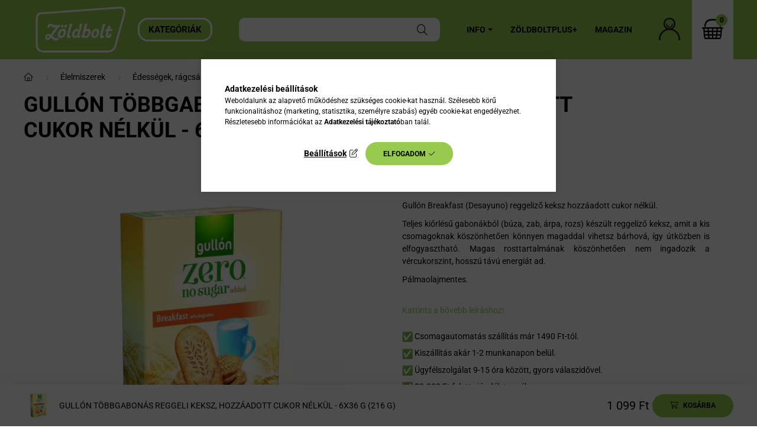

--- FILE ---
content_type: text/html; charset=UTF-8
request_url: https://www.zoldbolt.hu/shop_marketing.php?cikk=8410376042498&type=page&only=cross&change_lang=hu&marketing_type=artdet
body_size: 4192
content:

<script>
	function page_action_cross(cikk,cikk_id,qty) {
        var temp_qty=qty;
        if ($("#db_"+cikk_id).length > 0 ) temp_qty=$("#db_"+cikk_id).val();

		$.ajax({
			type: "GET",
			async: true,
			url: "https://www.zoldbolt.hu/shop_ajax/ajax_cart.php",
			dataType: 'json',
			data: {
				get_ajax:1,
				result_type:"json",
				lang_master:"hu",
				action:"add",
				sku:cikk,
				qty:temp_qty,
				variant_name1:$("#egyeb_nev1_"+cikk_id).val(),
				variant_list1:$("#egyeb_list1_"+cikk_id).val(),
				variant_name2:$("#egyeb_nev2_"+cikk_id).val(),
				variant_list2:$("#egyeb_list2_"+cikk_id).val(),
				variant_name3:$("#egyeb_nev3_"+cikk_id).val(),
				variant_list3:$("#egyeb_list3_"+cikk_id).val()
			},
			success: function(result_cart){
                const temp_product_array = {
                    error: result_cart.error,
                    sku: cikk,
                    master_key: result_cart.master_key,
                    name: result_cart.name,
                    category: result_cart.category,
                    price: result_cart.price,
                    qty: temp_qty,
                    qty_of_items: result_cart.qty_of_items
                };

                for (let i = 1; i <= 3; i++) {
                    temp_product_array[`variant_name${i}`] = $(`#egyeb_nev${i}_${cikk_id}`).val();
                    temp_product_array[`variant_list${i}`] = $(`#egyeb_list${i}_${cikk_id}`).val();
                }

                $(document).trigger("addToCart", temp_product_array);

                gtag("event", "cross_sale_convert", { 'sku':cikk, 'value':result_cart.price*temp_qty});
				if (result_cart.cart_deny==1) {
					eval(result_cart.cart_onclose);
				} else {
                    if (result_cart.cart_success==1) $(document).trigger("addToCartSuccess",temp_product_array);

										$("#page_cross_content #page_pagelist_"+cikk_id).animate({opacity: 0},300,function(){
						$("#page_cross_content #page_pagelist_"+cikk_id).remove();
                        $(document).trigger('removeCrossItem');
						if ($("#page_cross_content .page_pagelist_item").length==0) $("#page_cross_content").remove();
											});
										if (result_cart.overlay!="") {
						$("#overlay_cart_add").html(result_cart.overlay);
						$("#overlay_cart_add").overlay().load();
					}
										if ($("#box_cart_content").length>0) {
						
						$("#box_cart_content").load("https://www.zoldbolt.hu/shop_ajax/ajax_box_cart.php?get_ajax=1&lang_master=hu&unas_design=");
						                            if ($("#box_cart_content2").length > 0) $("#box_cart_content2").load("https://www.zoldbolt.hu/shop_ajax/ajax_box_cart.php?get_ajax=1&lang_master=hu&unas_design=&cart_num=2");
												}
					$.ajax({
						type: "GET",
						async: true,
						url: "https://www.zoldbolt.hu/shop_ajax/ajax_shipping.php",
						dataType: "json",
						data: {
							get_ajax:1,
							shop_id:86246,
							lang_master:"hu"
						},
						success: function(result){
							$(".container_shipping_cost").html(result.cost);
							$(".container_shipping_free").html(result.free);
						}
					});
									}
			}
		});
	}
	</script>
	


        
        
                
                                                                            
        
            
                                                                                                                            
            





        
                

    
    
    
    
<div class="d-flex no-gutters js-carousel-block carousel-block carousel-block--with-nums carousel-block--with-arrows carousel-block--theme-dark carousel-block--with-info-card  carousel-block-cross_page">
        <div class="col-xl-3 title-box-col">
        <div class="title-box theme-dark">
            <div class="title-box__inner">
                <div class="title-box__title main-title">Vásárlóink kedvencei, amiket neked is ajánlunk:</div>
            </div>
                        <div class="carousel__nav js-carousel-nav carousel__nav-cross_page has-nums">
                                    <div class="carousel__buttons carousel__buttons-cross_page">
                        <button type="button" class="carousel__prev-btn carousel__prev-next-btn btn arrow-effect-on-hover" aria-label="előző">
                            <span class="arrow arrow--large arrow--right"><span></span></span>
                        </button>
                        <button type="button" class="carousel__next-btn carousel__prev-next-btn btn arrow-effect-on-hover" aria-label="következő">
                            <span class="arrow arrow--large arrow--right"><span></span></span>
                        </button>
                    </div>
                                                    <div class="carousel__nums js-carousel-nums carousel__nums-cross_page">
                        <div class="carousel__num-actual js-carousel-num-actual">01</div>
                        <div class="carousel__num-all js-carousel-num-all">00</div>
                    </div>
                            </div>
                    </div>
    </div>
        <div class="col-xl-9 carousel__products-col">
                <div class=" products js-products type--1 carousel carousel-cross_page">
                    
                                                                
                <article class="carousel-cell page_pagelist_item product js-product page_artlist_sku_5999884445036" id="page_pagelist_cross_page_5999884445036" data-sku="5999884445036">
                    <div class="product__inner">
                        		                        <div class="product__img-outer">
                            <div class="product__img-wrap product-img-wrapper">
                                <div class="product__badges">
                                                                                                                                                                                                                                                                                                    </div>
                                		                                <a class="product_link_normal" data-sku="5999884445036" href="https://www.zoldbolt.hu/folttisztito-so" title="Zöldbolt Folttisztító só (nátrium-perkarbonát) - 500 g">
                                    <picture>
                                                                                <source srcset="https://www.zoldbolt.hu/main_pic/space.gif" data-srcset="https://www.zoldbolt.hu/img/86246/5999884445036/232x232,r,1727967962/5999884445036.webp 1x, https://www.zoldbolt.hu/img/86246/5999884445036/464x464,r,1727967962/5999884445036.webp 2x" media="(max-width: 463.98px)" />
                                                                                <source srcset="https://www.zoldbolt.hu/main_pic/space.gif" data-srcset="https://www.zoldbolt.hu/img/86246/5999884445036/350x350,r,1727967962/5999884445036.webp 1x, https://www.zoldbolt.hu/img/86246/5999884445036/700x700,r,1727967962/5999884445036.webp 2x " />
                                        <img class="product__img product-img js-main-img lazyload" width="350" height="350"
                                             src="https://www.zoldbolt.hu/main_pic/space.gif"
                                             data-src="https://www.zoldbolt.hu/img/86246/5999884445036/350x350,r,1727967962/5999884445036.webp"
                                             alt="Zöldbolt Folttisztító só (nátrium-perkarbonát) - 500 g"
                                             title="Zöldbolt Folttisztító só (nátrium-perkarbonát) - 500 g"
                                             id="main_image_cross_page_5999884445036"
                                        />
                                    </picture>
                                </a>
                                                            </div>
                            		                        </div>
                        <div class="product__data">
                                                                                        
                                                                                        
                            <div class="product__name-wrap">
                                <h2 class="product__name">
                                    <a class="product__name-link product_link_normal" data-sku="5999884445036" href="https://www.zoldbolt.hu/folttisztito-so">Zöldbolt Folttisztító só (nátrium-perkarbonát) - 500 g</a>
                                </h2>
                            </div>

                            <div class="product__prices-wrap">
                                                                    
                                                                                                                                                                                <div class="product__prices with-rrp row no-gutters align-items-baseline">
                                                                                        <div class='product__price-base product-price--base'>
                                                <span class="product__price-base-value"><span class='price-gross-format'><span id='price_net_brutto_cross_page_5999884445036' class='price_net_brutto_cross_page_5999884445036 price-gross'>1 699</span><span class='price-currency'> Ft</span></span></span>                                            </div>
                                                                                                                                                <div class="product__price-unit-wrap col-12">
                                                        <div class="product__price-unit">Egységár: <span class='price-gross-format'><span id='price_unit_brutto_cross_page_5999884445036' class='price_unit_brutto_cross_page_5999884445036 price-gross'>3 398</span><span class='price-currency'> Ft/kg</span></span><span id='price_unit_div_cross_page_5999884445036' style='display:none'>0.5</span></div>
                                                    </div>
                                                                                                                                    </div>
                                                                                                                                                                                                                                                    </div>

                                                                                                <div class="product__stock product-stock only_stock_status on-stock">
                                        <div class="product__stock-text product-stock-text">
                                                                                        <div class="stock__content icon--b-on-stock">
                                                                                                <span class="stock__text">Raktáron</span>
                                                                                                                                            </div>
                                                                                    </div>
                                    </div>
                                                            
                            
                                                                                        
                                                        <div class="product__main-and-functions mt-auto">
                                                                <div class="product__main-wrap">
                                                                        <div class="product__main row gutters-1 gutters-xs-5 row-gap-10">
                                                                                                                                                                                                                                                                      <input name="db_cross_page_5999884445036" id="db_cross_page_5999884445036" type="hidden" value="1" data-min="1" data-max="999999" data-step="1"/>
                                            
                                                                                        <div class="product__cart-btn-col col">
                                                                                                                                                <button class="product__main-btn product__cart-btn btn icon--b-cart" onclick="page_action_cross('5999884445036','cross_page_5999884445036',1);" type="button" data-text="Ezt is kérem" aria-label="Ezt is kérem"></button>
                                                                                            </div>
                                                                            </div>
                                                                    </div>
                                
                                                                                                        <div class="product__function-btns">
                                                                                                                                                                            <button type="button" class="product__func-btn favourites-btn page_artdet_func_favourites_5999884445036 page_artdet_func_favourites_outer_5999884445036" id="page_artlist_func_favourites_5999884445036" onclick='add_to_favourites("","5999884445036","page_artlist_func_favourites_5999884445036","page_artlist_func_favourites_outer_5999884445036","472089643");' aria-label="Kedvencekhez" data-tippy="Kedvencekhez">
                                                    <span class="product__func-icon favourites__icon icon--favo"></span>
                                                </button>
                                                                                                                                                                        <button type="button" class="product__func-btn product__btn-tooltip js-product-tooltip-click" aria-haspopup="dialog" aria-label="Gyorsnézet" data-sku="5999884445036" data-tippy="Gyorsnézet">
                                                <span class="product__func-icon icon--search-plus"></span>
                                            </button>
                                                                            </div>
                                                                                                </div>
                            
                                                                                </div>
                    </div>
                                    </article>
                                                                
                <article class="carousel-cell page_pagelist_item product js-product page_artlist_sku_5999884445555" id="page_pagelist_cross_page_5999884445555" data-sku="5999884445555">
                    <div class="product__inner">
                        		                        <div class="product__img-outer">
                            <div class="product__img-wrap product-img-wrapper">
                                <div class="product__badges">
                                                                                                                                                                                                                                                                                                    </div>
                                		                                <a class="product_link_normal" data-sku="5999884445555" href="https://www.zoldbolt.hu/zoldbolt-mosoparfum-tropusi-viragok-100-ml" title="  Zöldbolt mosóparfüm - trópusi virágok - 100 ml (kb. 200 mosás)">
                                    <picture>
                                                                                <source srcset="https://www.zoldbolt.hu/main_pic/space.gif" data-srcset="https://www.zoldbolt.hu/img/86246/5999884445555/232x232,r,1732616185/5999884445555.webp 1x, https://www.zoldbolt.hu/img/86246/5999884445555/464x464,r,1732616185/5999884445555.webp 2x" media="(max-width: 463.98px)" />
                                                                                <source srcset="https://www.zoldbolt.hu/main_pic/space.gif" data-srcset="https://www.zoldbolt.hu/img/86246/5999884445555/350x350,r,1732616185/5999884445555.webp 1x, https://www.zoldbolt.hu/img/86246/5999884445555/700x700,r,1732616185/5999884445555.webp 2x " />
                                        <img class="product__img product-img js-main-img lazyload" width="350" height="350"
                                             src="https://www.zoldbolt.hu/main_pic/space.gif"
                                             data-src="https://www.zoldbolt.hu/img/86246/5999884445555/350x350,r,1732616185/5999884445555.webp"
                                             alt="  Zöldbolt mosóparfüm - trópusi virágok - 100 ml (kb. 200 mosás)"
                                             title="  Zöldbolt mosóparfüm - trópusi virágok - 100 ml (kb. 200 mosás)"
                                             id="main_image_cross_page_5999884445555"
                                        />
                                    </picture>
                                </a>
                                                            </div>
                            		                        </div>
                        <div class="product__data">
                                                                                        
                                                                                        
                            <div class="product__name-wrap">
                                <h2 class="product__name">
                                    <a class="product__name-link product_link_normal" data-sku="5999884445555" href="https://www.zoldbolt.hu/zoldbolt-mosoparfum-tropusi-viragok-100-ml">  Zöldbolt mosóparfüm - trópusi virágok - 100 ml (kb. 200 mosás)</a>
                                </h2>
                            </div>

                            <div class="product__prices-wrap">
                                                                    
                                                                                                                                                                                <div class="product__prices with-rrp row no-gutters align-items-baseline">
                                                                                        <div class='product__price-base product-price--base'>
                                                <span class="product__price-base-value"><span class='price-gross-format'><span id='price_net_brutto_cross_page_5999884445555' class='price_net_brutto_cross_page_5999884445555 price-gross'>2 999</span><span class='price-currency'> Ft</span></span></span>                                            </div>
                                                                                                                                                <div class="product__price-unit-wrap col-12">
                                                        <div class="product__price-unit">Egységár: <span class='price-gross-format'><span id='price_unit_brutto_cross_page_5999884445555' class='price_unit_brutto_cross_page_5999884445555 price-gross'>30</span><span class='price-currency'> Ft/ml</span></span><span id='price_unit_div_cross_page_5999884445555' style='display:none'>100</span></div>
                                                    </div>
                                                                                                                                    </div>
                                                                                                                                                                                                                                                    </div>

                                                                                                <div class="product__stock product-stock only_stock_status on-stock">
                                        <div class="product__stock-text product-stock-text">
                                                                                        <div class="stock__content icon--b-on-stock">
                                                                                                <span class="stock__text">Raktáron</span>
                                                                                                                                            </div>
                                                                                    </div>
                                    </div>
                                                            
                            
                                                                                        
                                                        <div class="product__main-and-functions mt-auto">
                                                                <div class="product__main-wrap">
                                                                        <div class="product__main row gutters-1 gutters-xs-5 row-gap-10">
                                                                                                                                                                                                                                                                      <input name="db_cross_page_5999884445555" id="db_cross_page_5999884445555" type="hidden" value="1" data-min="1" data-max="999999" data-step="1"/>
                                            
                                                                                        <div class="product__cart-btn-col col">
                                                                                                                                                <button class="product__main-btn product__cart-btn btn icon--b-cart" onclick="page_action_cross('5999884445555','cross_page_5999884445555',1);" type="button" data-text="Ezt is kérem" aria-label="Ezt is kérem"></button>
                                                                                            </div>
                                                                            </div>
                                                                    </div>
                                
                                                                                                        <div class="product__function-btns">
                                                                                                                                                                            <button type="button" class="product__func-btn favourites-btn page_artdet_func_favourites_5999884445555 page_artdet_func_favourites_outer_5999884445555" id="page_artlist_func_favourites_5999884445555" onclick='add_to_favourites("","5999884445555","page_artlist_func_favourites_5999884445555","page_artlist_func_favourites_outer_5999884445555","472089793");' aria-label="Kedvencekhez" data-tippy="Kedvencekhez">
                                                    <span class="product__func-icon favourites__icon icon--favo"></span>
                                                </button>
                                                                                                                                                                        <button type="button" class="product__func-btn product__btn-tooltip js-product-tooltip-click" aria-haspopup="dialog" aria-label="Gyorsnézet" data-sku="5999884445555" data-tippy="Gyorsnézet">
                                                <span class="product__func-icon icon--search-plus"></span>
                                            </button>
                                                                            </div>
                                                                                                </div>
                            
                                                                                </div>
                    </div>
                                    </article>
                                                                
                <article class="carousel-cell page_pagelist_item product js-product page_artlist_sku_4260397793916" id="page_pagelist_cross_page_4260397793916" data-sku="4260397793916">
                    <div class="product__inner">
                        		                        <div class="product__img-outer">
                            <div class="product__img-wrap product-img-wrapper">
                                <div class="product__badges">
                                                                                                                                                                                                                                                                                                    </div>
                                		                                <a class="product_link_normal" data-sku="4260397793916" href="https://www.zoldbolt.hu/Hydrophil-Premium-Felnott-bambusz-fogkefe-kozepes-sortevel-1-db" title="  Hydrophil Premium Felnőtt bambusz fogkefe közepes sörtével - 1 db">
                                    <picture>
                                                                                <source srcset="https://www.zoldbolt.hu/main_pic/space.gif" data-srcset="https://www.zoldbolt.hu/img/86246/4260397793916/232x232,r,1723121459/4260397793916.webp 1x, https://www.zoldbolt.hu/img/86246/4260397793916/464x464,r,1723121459/4260397793916.webp 2x" media="(max-width: 463.98px)" />
                                                                                <source srcset="https://www.zoldbolt.hu/main_pic/space.gif" data-srcset="https://www.zoldbolt.hu/img/86246/4260397793916/350x350,r,1723121459/4260397793916.webp 1x, https://www.zoldbolt.hu/img/86246/4260397793916/700x700,r,1723121459/4260397793916.webp 2x " />
                                        <img class="product__img product-img js-main-img lazyload" width="350" height="350"
                                             src="https://www.zoldbolt.hu/main_pic/space.gif"
                                             data-src="https://www.zoldbolt.hu/img/86246/4260397793916/350x350,r,1723121459/4260397793916.webp"
                                             alt="  Hydrophil Premium Felnőtt bambusz fogkefe közepes sörtével - 1 db"
                                             title="  Hydrophil Premium Felnőtt bambusz fogkefe közepes sörtével - 1 db"
                                             id="main_image_cross_page_4260397793916"
                                        />
                                    </picture>
                                </a>
                                                            </div>
                            		                        </div>
                        <div class="product__data">
                                                                                        
                                                                                        
                            <div class="product__name-wrap">
                                <h2 class="product__name">
                                    <a class="product__name-link product_link_normal" data-sku="4260397793916" href="https://www.zoldbolt.hu/Hydrophil-Premium-Felnott-bambusz-fogkefe-kozepes-sortevel-1-db">  Hydrophil Premium Felnőtt bambusz fogkefe közepes sörtével - 1 db</a>
                                </h2>
                            </div>

                            <div class="product__prices-wrap">
                                                                    
                                                                                                                                                                                <div class="product__prices with-rrp row no-gutters align-items-baseline">
                                                                                        <div class='product__price-base product-price--base'>
                                                <span class="product__price-base-value"><span class='price-gross-format'><span id='price_net_brutto_cross_page_4260397793916' class='price_net_brutto_cross_page_4260397793916 price-gross'>1 599</span><span class='price-currency'> Ft</span></span></span>                                            </div>
                                                                                                                                                <div class="product__price-unit-wrap col-12">
                                                        <div class="product__price-unit">Egységár: <span class='price-gross-format'><span id='price_unit_brutto_cross_page_4260397793916' class='price_unit_brutto_cross_page_4260397793916 price-gross'>1 599</span><span class='price-currency'> Ft/db</span></span><span id='price_unit_div_cross_page_4260397793916' style='display:none'>1</span></div>
                                                    </div>
                                                                                                                                    </div>
                                                                                                                                                                                                                                                    </div>

                                                                                                <div class="product__stock product-stock only_stock_status on-stock">
                                        <div class="product__stock-text product-stock-text">
                                                                                        <div class="stock__content icon--b-on-stock">
                                                                                                <span class="stock__text">Raktáron</span>
                                                                                                                                            </div>
                                                                                    </div>
                                    </div>
                                                            
                            
                                                                                        
                                                        <div class="product__main-and-functions mt-auto">
                                                                <div class="product__main-wrap">
                                                                        <div class="product__main row gutters-1 gutters-xs-5 row-gap-10">
                                                                                                                                                                                                                                                                      <input name="db_cross_page_4260397793916" id="db_cross_page_4260397793916" type="hidden" value="1" data-min="1" data-max="999999" data-step="1"/>
                                            
                                                                                        <div class="product__cart-btn-col col">
                                                                                                                                                <button class="product__main-btn product__cart-btn btn icon--b-cart" onclick="page_action_cross('4260397793916','cross_page_4260397793916',1);" type="button" data-text="Ezt is kérem" aria-label="Ezt is kérem"></button>
                                                                                            </div>
                                                                            </div>
                                                                    </div>
                                
                                                                                                        <div class="product__function-btns">
                                                                                                                                                                            <button type="button" class="product__func-btn favourites-btn page_artdet_func_favourites_4260397793916 page_artdet_func_favourites_outer_4260397793916" id="page_artlist_func_favourites_4260397793916" onclick='add_to_favourites("","4260397793916","page_artlist_func_favourites_4260397793916","page_artlist_func_favourites_outer_4260397793916","913416220");' aria-label="Kedvencekhez" data-tippy="Kedvencekhez">
                                                    <span class="product__func-icon favourites__icon icon--favo"></span>
                                                </button>
                                                                                                                                                                        <button type="button" class="product__func-btn product__btn-tooltip js-product-tooltip-click" aria-haspopup="dialog" aria-label="Gyorsnézet" data-sku="4260397793916" data-tippy="Gyorsnézet">
                                                <span class="product__func-icon icon--search-plus"></span>
                                            </button>
                                                                            </div>
                                                                                                </div>
                            
                                                                                </div>
                    </div>
                                    </article>
            
                </div>
        
        <script>
            $(document).ready(function() {
                initTippy();

                                const $flkty_cross_page_options = {
                    dragThreshold: 10,
                    cellAlign: 'left',
                    freeScroll: true,
                    groupCells: true,
                    contain: true,
                                        pageDots: false,
                                        prevNextButtons: false,
                    on: {
                        ready: function() {
                                                        if (this.slides.length > 1) {
                                $(this.element).closest('.js-carousel-block').find('.js-carousel-nav').addClass('active');
                            }
                                                                                    let $navAll = $(this.element).closest('.js-carousel-block').find('.js-carousel-num-all');
                            let slidesLength = this.slides.length;

                            if (slidesLength.toString().length < 2) slidesLength = '0'+slidesLength;

                            $navAll.html(slidesLength);
                                                    },
                        change: function( index ) {
                                                        let $navActual = $(this.element).closest('.js-carousel-block').find('.js-carousel-num-actual');
                            let $index = index + 1;

                            if ($index.toString().length < 2) $index = '0'+$index;

                            $navActual.html($index);
                                                    },
                        resize: function() {
                                                        /*
                            let $thisButtons = $(this.element).closest('.js-carousel-block').find('.carousel__buttons');

                            if (this.slides.length == 1) {
                                $thisButtons.removeClass('active');
                            } else {
                                $thisButtons.addClass('active');
                            }
                             */
                            
                            /*
                            if (this.slides.length > 1) {
                                $(this.element).closest('.js-carousel-block').find('.carousel__nav').addClass('active');
                            }*/

                                                        let $navAll = $(this.element).closest('.js-carousel-block').find('.js-carousel-num-all');
                            let slidesLength = this.slides.length;

                            if (slidesLength.toString().length < 2) slidesLength = '0'+slidesLength;

                            $navAll.html(slidesLength);
                                                    }
                    }
                };

                var $flkty_cross_page = $( '.carousel-cross_page').flickity( $flkty_cross_page_options );

                                $('.carousel__buttons-cross_page .carousel__prev-btn').on( 'click', function() {
                    $flkty_cross_page.flickity('previous', true);
                });
                $('.carousel__buttons-cross_page .carousel__next-btn').on( 'click', function() {
                    $flkty_cross_page.flickity( 'next', true );
                });
                
                                $(document).on('removeCrossItem', function(){
                    $flkty_cross_page.flickity('resize');
                });
                
                
                
                
                /* SET CAROUSEL CELL TO HEIGHT 100% */
                $flkty_cross_page.flickity('resize');
                $(".carousel-cross_page .carousel-cell").css('height','100%');

                /*
                var resizeTimer;
                $(window).on('resize', function(e) {
                    $(".carousel-cross_page .carousel-cell").css('height','auto');

                    clearTimeout(resizeTimer);
                    resizeTimer = setTimeout(function() {
                        $(".carousel-cross_page .carousel-cell").css('height','100%');
                    }, 250);
                });*/
                            });
        </script>
    </div>
</div>
                        
            
    <script>
<!--
$(document).ready(function(){
	select_base_price("cross_page_5999884445036",0);
	
	select_base_price("cross_page_5999884445555",0);
	
	select_base_price("cross_page_4260397793916",0);
	
});
// -->
</script>


    <script>
        $(document).ready(function() {
            initTippy();
        });
    </script>

    
        <script>gtag("event", "cross_sale_show", { });</script>

--- FILE ---
content_type: image/svg+xml
request_url: https://www.zoldbolt.hu/shop_ordered/86246/pic/oko.svg
body_size: 19186
content:
<?xml version="1.0" encoding="UTF-8"?>
<svg width="253.44" height="144.1" version="1.1" viewBox="0 0 253.44 144.1" xml:space="preserve" xmlns="http://www.w3.org/2000/svg">
<g transform="translate(-15.979 -72.9)">
	<path d="m252.6 161.5c-1.2-0.6-2.4-1.2-3.5-1.8-0.4-0.2-0.7-0.6-1-0.9 0.4-0.3 0.6-0.8 1.1-1 4.5-2.2 9.1-4.3 13.6-6.4 0.6-0.3 1.1-0.3 1.5 0.3 0.2 0.3 0.5 0.7 0.7 1.1l3.9 12.3c0.3 0.9 0.4 1.9 0.5 2.9s-0.2 1.2-1.2 0.9c-0.8-0.2-1.6-0.8-2.3-0.6-0.6 0.2-1 1.1-1.5 1.7-4.8 5.5-10.4 9.6-17.9 10.7-1 0.1-1.5 0.6-2 1.5-1.7 3.8-3.8 7.3-6.6 10.3-2.3 2.5-3.2 5.6-4 8.8-1.1 4.7-2 9.4-2.5 14.2-0.1 1.2-0.4 1.3-1.7 0.9 0.2-1.2 0.4-2.5 0.6-3.7 1-4.6 1.9-9.2 2.9-13.7 0.7-3.1 2.4-5.5 4.3-7.9 2-2.6 3.7-5.4 5.4-8.2 1.3-2.2 1.5-4.7 1.7-7.2 0.3-3 0.6-6.1-0.1-9.1-0.4-1.7-1.2-3.2-2.6-4.3-0.6-0.4-1.1-0.5-1.5 0.2-1.1 1.8-2.2 3.6-2.3 5.8-0.1 1.5-0.2 3-0.4 4.4-0.1 0.4-0.5 0.7-0.8 1-0.2-0.4-0.5-0.8-0.4-1.2 0.1-1.7 0.2-3.4 0.5-5.1 0.3-1.8 0-3.3-1.4-4.5-0.7-0.6-1.5-1.3-2.2-1.9-1.8 1.4-2.4 3.2-2.7 5.2-0.2 1.5-0.4 3-0.6 4.4-0.1 0.6-0.2 1.3-1.3 1.2 0.1-0.7 0.2-1.4 0.3-2 0.5-2.4 1.1-4.8 0.6-7.2-0.2-0.8-0.6-1.6-1.1-2.4s-1.5-0.8-1.9 0.1c-0.5 1-1.1 1.5-2.3 1.5-0.4 0-1.1 0.7-1.3 1.2-0.5 1.5-0.9 3.1-1.2 4.7-0.2 0.8-0.7 1-1.3 1-0.6 0.1-0.9 0.4-0.9 1-0.1 1-0.4 2-0.7 2.9-0.4 1.2-0.9 1.4-2.1 0.9-2-0.9-4-1.9-6-2.5-2.4-0.7-4.8-0.2-7.1 0.6-1.5 0.6-2.1 1.8-2.2 3.4 0.7-0.1 1.5-0.2 2.1-0.4 1.2-0.4 2.4-0.3 3.5 0.3 1.8 1 3.6 2.2 5.4 3.3l2-2c-0.2 1.2-0.5 2.2-0.4 3.2 0.1 0.8 0.6 1.7 1.2 2.3 1.2 1.1 1.7 2.4 1.7 4.1 0.1 3.9-0.9 7.6-1.8 11.4-1.5 6.4-3.9 12.5-6.3 18.6-0.3 0.7-0.3 0.7-1.4 0.6 0.3-0.9 0.5-1.8 0.9-2.6 1-2.6 2.3-5.1 3.1-7.8 1.8-5.4 3.3-10.8 4.1-16.4 0.2-1.4 0.2-2.8 0.3-4.3 0-1.1-0.5-1.9-1.3-2.6-0.9-0.7-1.7-1.4-2.4-2.2-1.5-1.8-3.3-3.1-5.4-4.1-1.1-0.5-2.2-0.6-3.4-0.2-0.2 0.1-0.4 0.1-0.6 0.2-1.9 0.6-2.5 0.2-2.6-1.8-0.1-1 0.3-1.9 0.8-2.7 1.5-2.6 2.9-5.3 4.2-7.9 0.1-0.3 0-0.9-0.3-1.1-4.5-3.6-7.6-8.4-10.2-13.5-1-2-1.5-4.2-1.6-6.5 0-0.9 0.1-1.8 0.8-2.2 1-0.1 1.8-0.1 2.6-0.2 4.2-0.6 8.4-1.2 12.5-1.8 0.9-0.1 1.2 0.1 1.3 1.1v4.4c0 4.2 1.9 7.6 4.5 10.9 1.2-0.8 2.4-1.5 3.6-2.2s1.5-0.6 1.7 0.7c0.4 2.4 0.6 4.8 0.9 7.1 0 0.3 0.2 0.9 0.4 1 0.3 0.1 0.7-0.2 1.1-0.4 0 0 0-0.1 0.1-0.1 1.6-0.8 3.1-1.6 4.4-2.7 0.3-0.2 1.3 0.1 1.8 0.5 0.8 0.6 1.3 1.5 2 2.3 0.4-0.3 0.8-0.5 1.3-0.8 0.8-0.5 1.5-0.5 2.2 0.1 1.2 1.1 2.4 2.1 3.7 3.2l1.2-1.8c1.1-1.4 2-1.5 3.4-0.4 1.4 1.2 2.3 2.7 2.8 4.5 0.2 0.6 0.3 1.1 0.5 1.8 3.3-1.1 5.2-3.3 6.6-6.4zm-48 7.6c0.6-0.1 0.9-0.1 1.2-0.1 1.8-0.4 3.5-0.9 5.3-1.3 0.9-0.2 1.9-0.1 2.9-0.2 1.6-0.1 3.2-0.2 4.9-0.3 0.7 0 0.9-0.4 0.9-1.1-0.1-3-0.1-6-0.2-8.9 0-1-0.3-2.1-0.5-3.4-1.2 0.8-2.4 1.3-3.3 2.1s-1.2 0.9-1.9-0.1c-0.8-1.3-1.7-2.5-2.4-3.8-1.3-2.2-2.1-4.6-2.2-7.2-0.1-1.2-0.1-2.4-0.1-3.6 0-0.9-0.5-1.3-1.4-1.1-1.8 0.3-3.7 0.5-5.5 0.7-2.1 0.2-4.1 0.4-6.2 0.6-1.6 0.2-2 0.7-1.8 2.3 0.2 1 0.3 1.9 0.7 2.8 2.1 5 4.9 9.6 9 13.4 1.2 1.1 2.4 2.1 3.5 3.1-1 2.1-1.9 4-2.9 6.1zm40.9 10.3c0.6 0 1.1 0 1.5-0.1 7.5-1.4 13-5.8 17.5-11.7 0.5-0.7 1.1-1.1 2-0.9 1.1 0.2 1.3-0.1 1.1-1.2 0-0.2 0-0.3-0.1-0.4-1.2-3.7-2.4-7.4-3.6-11.1-0.1-0.4-0.4-0.8-0.6-1.1-4.2 2-8.4 3.9-12.6 6 1 0.6 1.8 1 2.6 1.4 0.7 0.4 0.9 0.9 0.5 1.7-1.5 3.3-3.6 5.9-7.1 7.4-0.2 0.1-0.5 0.4-0.5 0.6-0.2 3-0.4 6.1-0.7 9.4zm-27.3-10.3c-1.4 0.4-2.8 0.1-3.7 1.5 1 0.5 2 0.9 3.1 1.4 0.2-1.1 0.4-1.9 0.6-2.9z"/>
	<path d="m131.4 148.4c-0.4-0.1-0.7-0.2-1-0.2-0.4-0.1-0.8-0.3-1.1-0.2-1.7 0.1-3.3 0.2-5 0.3-0.3 0-0.7 0.2-1 0.4-2.8 2-5.9 3.5-8.1 6.3-0.5 0.7-1.7 1.1-2.6 1.3-0.9 0.3-1.7-0.4-2.2-1.6-1-2.4-2.1-4.9-3.1-7.3-1.7-3.9-3.2-8-5.7-11.5-0.4-0.6-0.8-1.1-1.3-1.6s-1.1-0.7-1.8-0.3-0.9 0.9-0.8 1.7c0.2 2.6 1.5 4.8 2.4 7.1 0.9 2.5 1.9 4.9 2.7 7.4 0.3 1 0.5 2.1-0.4 2.8-0.8 0.7-1.8 0.2-2.7-0.1-1.5-0.5-2.7-1.6-3.8-2.8-1.5-1.6-3-3.2-4.5-4.8-0.3 0.1-0.6 0.3-0.9 0.4l-0.3-0.3c-1.8-2.8-4.7-4.3-7.1-6.5-1-0.9-2.1-0.4-2.5 0.9-0.4 1.2-0.3 2.3 0.8 3.1 1.2 0.9 2.5 1.7 3.8 2.5 0.7 0.4 1.5 0.6 2.1-0.4 1.9 2.4 3.9 4.7 5.8 7.1 0.8 1.1 1.5 2.2 1.6 3.6s-0.5 1.9-1.7 1.3-2.4-1.3-3.5-2.1c-2.1-1.5-4.1-3.1-6.2-4.7-1.5-1.1-3.1-1-4.2 0.1-0.2 0.2-0.4 0.8-0.3 1.1 0.4 0.6 0.9 1.2 1.4 1.7 0.6 0.6 1.2 1.1 1.8 1.7 0.9 0.9 2 1.2 3.2 1.3 0.4 0.1 0.8 0.2 1.1 0.4 2.1 1.4 4.2 2.9 6.1 4.4 0.8 0.6 1.5 1.5 2.1 2.3 0.7 0.9 0.5 1.7-0.7 2-1.4 0.4-2.9 0.2-4.3-0.1-0.9-0.2-1.8-0.4-2.3-1.4-0.1-0.2-0.4-0.4-0.6-0.5-2.5-0.9-5-1.3-7.6-1-0.8 0.1-1.4 0.4-1.4 1.2-0.1 0.9 0.3 1.4 1.2 1.6 1.4 0.3 2.8 0.7 4.3 1 3.9 0.9 7.5 2.6 10.9 4.8 1.8 1.2 3.6 2.2 5.5 3.3 0.4 0.2 0.8 0.3 1.2 0.5 0.3 0.2 0.6 0.4 0.8 0.6 0.5 0.5 1 1.2 1.5 1.7 0.4 0.4 0.5 0.7 0.3 1.3-0.2 0.5-0.3 1.2-0.2 1.8 0.7 4.7 1.7 9.4 2 14.2 0.4 6.5 0.2 13 0.3 19.5v3.2c-0.4 0-0.8 0-1.2 0.1v-2.7c0-3.1-0.1-6.1-0.1-9.2 0-4.1 0.1-8.3-0.2-12.4-0.3-3.8-1-7.5-1.5-11.3-0.2-1.7-1-3.1-2.2-4.3-0.7-0.7-1.3-1.4-2.1-1.9-4.2-2.7-8-5.9-12.9-7.3-1.4-0.4-2.8-0.7-4.2-1-0.9-0.2-1.7-0.4-2.5-0.7-1.4-0.5-1.9-1.4-1.8-2.8 0.1-1.2 0.8-1.9 2.2-2.2 3.8-0.7 7.2 0.3 10.5 2.2 1.2 0.7 2.5 1 4 0.8-0.7-1.5-1.9-2.7-3.2-3.7h-0.1c-1.3 0.1-1.8-1.1-2.7-1.8-0.5-0.4-1.1-0.7-1.7-0.9-1.7-0.5-3.2-1.7-5.1-1.6-0.1 0-0.3-0.1-0.3-0.3-0.8-1.3-1.7-2.6-2.5-3.9-0.4-0.7-0.3-1.4 0.4-1.9 1.6-1.5 3.6-1.7 5.4-0.4 2.7 1.9 5.3 3.9 7.9 5.8 0.2 0.2 0.4 0.4 0.7 0.4 0.3 0.1 1 0.2 1 0.1 0.2-0.3 0.3-0.9 0.2-1.2-0.7-1.1-1.6-2.1-2.4-3.2-0.4-0.5-0.9-0.8-1.3-1.3-1.3-1.5-2.8-2.5-4.5-3.5-1.5-0.8-2.9-1.7-4.2-2.8-1.5-1.2-1.8-3.2-1-4.9s2.5-2.2 4-1.1c3.1 2.4 6.3 4.7 9 7.7 1.5 1.7 3 3.3 4.6 4.8 0.9 0.8 2 1.4 3.2 1.9 1 0.4 1.6-0.2 1.4-1.3-0.2-1-0.5-2-0.9-3-0.9-2.4-1.9-4.7-2.8-7.1-0.5-1.4-1-2.9-1.4-4.3-0.2-0.6-0.1-1.4 0.1-2 0.4-1.5 2.2-2 3.4-1.2 0.6 0.4 1.1 1 1.5 1.6 2.6 3.6 4.3 7.7 6.1 11.7 1.1 2.4 2.1 4.8 3.1 7.3 0.8 1.9 1.5 2.1 3.1 0.8 2.2-1.8 4.4-3.7 6.6-5.6 1.4-1.2 2.9-1.9 4.8-2 1.5 0 3-0.1 4.6-0.1 1.7 0.1 2.3 0.7 2.3 2.5 0 1.7-0.8 2.9-2.2 3.7-0.9 0.5-1.8 0.8-2.7 1.2-3.1 1.3-5 3.3-5.1 6.8 0 1.7-0.7 3.2-1.9 4.3-1.9 1.8-2.4 4.1-2.1 6.6 0.6 4.5 1.2 9 1.8 13.6 0.6 4.5 1.1 8.9 1.6 13.4 0.3 2.8 0.1 5.7 0.3 8.5 0.1 2.5 0.4 5 0.7 7.5 0 0.4 0.1 0.7 0.1 1.1 0 0.2-0.3 0.4-0.4 0.6-0.2-0.2-0.4-0.4-0.5-0.6-0.3-2.5-0.6-5-0.7-7.4-0.3-4.6-0.4-9.2-0.8-13.8-0.4-4.3-1.1-8.5-1.7-12.7-0.4-2.9-0.9-5.9-1.4-8.8-0.4-2.5 0.2-4.8 0.4-7.2 0-0.1 0.2-0.4 0.3-0.4 2.1-0.6 3-2.4 3.1-4.3 0.4-3.7 2.1-6.2 5.4-7.9 0.9-0.5 1.6-1.4 2.5-2.1 0.5-0.4 1-0.7 1.5-1.1 0.4-0.3 0.6-0.8 0.9-1.2-0.4-0.7-0.4-0.9-0.4-1.1z"/>
	<path d="m78.8 216.4c-1 0.4-1.5-0.1-2-0.8-6-9-11.5-18.1-16.5-27.7-1-2-2.3-3.9-3.5-5.9-0.4-0.7-0.6-1.4-0.4-2.3 0.2-0.8 0-1.6 0-2.4 0-1.2 0.1-2.5 0.2-3.7 0-1.1 0.3-2.3 0-3.4-0.8-3.5 0.2-6.3 2.5-8.9 0.5-0.6 1.1-1.1 1.7-1.7 0.9-1 1.3-2.1 1.4-3.5-1.4-0.5-2.7 0-4 0.3-2.7 0.7-5.1 2.1-7.4 3.7-2.1 1.5-3 3.9-3.6 6.3-0.1 0.4 0.2 1 0.3 1.5 0 0.4 0.1 1.1-0.1 1.2-0.3 0.2-1 0.2-1.3 0-1.1-0.8-2.1-1.7-3.1-2.6l-1.5-1.2c-0.1-0.1-0.2-0.1-0.3-0.2-0.3-0.6-0.6-1.3-1-1.8-2.7-3.4-4.4-7.3-5.5-11.4-0.3-1.1-0.9-2.1-1.4-3.3-1.4 1.5-1.7 3.2-1.8 4.9-0.2 1.8-0.3 3.7-0.4 5.6-0.1 1.6 0.1 3.2 0.8 4.7 0.1 0.2 0.2 0.4 0.2 0.6 0.1 0.5 0.4 1.1-0.4 1.4-0.7 0.2-1-0.3-1.2-0.8-0.7-2-1.1-4.1-1-6.2 0.2-2.9 0.2-5.8 1.1-8.6 0.2-0.5-0.1-1.3-0.3-1.8-0.8-2.1-2-4.1-2.4-6.3-1.2-6 0.5-11.2 5.5-15.1 3.8-3 8.3-4.7 12.8-6.3 2.9-1 5.8-2 8.7-3.1 2.4-0.9 4.4-2.3 6-4.3 1-1.2 1.3-1.2 2.3 0.1 1.1 1.4 2.1 2.8 3.2 4.1 2.5 3.1 3.6 6.7 3.5 10.7-0.1 4.9-0.9 9.7-2.7 14.3-1.5 3.8-3.7 7.1-6.3 10.2-0.2 0.2-0.4 0.4-0.5 0.7-0.2 0.5-0.1 1 0.6 1h0.1c2.2 0.2 2.9 1.1 2.2 3.2-0.4 1.1-1.1 2.1-1.8 3-0.5 0.7-1.3 1.3-1.8 2-1.6 1.9-2.1 4.1-1.6 6.6 0.4 1.6 0.2 3.1 0.1 4.7-0.1 1.5 0.4 3.1 0.9 4.6 0.3 0.9 0.9 1.7 1.4 2.5 0.2 0.3 0.2 0.7 0.1 1.1-0.7-1.4-1.4-2.7-2.9-3.6-0.3 2.7 1.3 4.5 3 6.3 0.2-0.5 0.3-0.8 0.5-1.3 1.2 1.6 1.8 3.3 1.7 5.2 0 0.7 0.3 1.4 0.6 2 3.8 7.8 8.6 15.1 13.3 22.4 0.8 1.3 1.4 2.3 2 3.3zm-16.4-102.2c-0.5 0.4-0.9 0.6-1.2 0.9-1.5 1.5-3.2 2.6-5.1 3.4-3 1.1-6.1 2.2-9.2 3.3-4.1 1.5-8.2 3.1-11.8 5.8-2.1 1.6-3.8 3.5-4.8 6.1-1.8 4.6-1 9 1.2 13.3 0.4 0.7 0.7 1 1.5 0.9 0.8-0.2 1.4 0.2 1.8 0.9 0.5 1.1 1.1 2.2 1.5 3.4 1 3.2 2.2 6.2 4.2 8.9 0.5 0.6 1 1.2 1.7 2 0.5-1.4 0.9-2.5 1.2-3.7 0.4-1.2 0.6-1.3 1.8-1.5 2.5-0.3 5-0.4 7.5-0.9 2.2-0.5 4.3-1.3 5.9-3.1 5.9-6.5 9.3-14.2 9.9-23 0.3-3.5 0.3-6.9-1.5-10-1.3-2.3-3-4.4-4.6-6.7zm-13.1 44.9c-1.1 0.1-2.3 0.1-3.4 0.2-0.3 0-0.7 0.4-0.8 0.7-0.5 1.3-1 2.7-1.4 4-0.1 0.2-0.1 0.6 0 0.7 0.6 0.6 1.2 1.2 1.8 1.7 1.3-2.4 2.5-4.8 3.8-7.3z"/>
	<path d="m181.9 151.7c1.3-0.2 2.6-0.5 3.9-0.6s2.6-0.1 3.9 0.1c0.8 0.1 1.6 0.5 1.7 1.4s-0.3 1.8-1.2 2.3c-0.3 0.2-0.7 0.4-1.1 0.5-2.3 1.2-4.4 2.5-6.3 4.4-2.6 2.5-5.4 4.8-8.1 7.2-1 0.9-1.8 2.2-2.6 3.3-2.5 3.4-3.3 7.3-4.2 11.2-0.9 3.6-0.9 7.3-1.1 11.1-0.2 5.4-0.6 10.7-0.9 16.1-0.1 2.2-0.2 4.4-0.4 6.6 0 0.5 0.2 1.4-1 1.2 0-0.2-0.1-0.5-0.1-0.7 0.5-8.8 0.9-17.5 1.4-26.3 0.3-7 2.2-13.5 5.5-19.6 0.8-1.5 2-2.7 3.3-3.9 2.4-2.3 5-4.5 7.5-6.8 0.4-0.4 0.6-1 0.9-1.5 0.4-0.4 0.8-0.8 1.3-1 2.2-1.1 4.5-2.2 6.4-3.9-1.8-1.2-3.6-1-5.4-0.6-1.6 0.3-3.1 0.9-4.6 1.6-0.5 0.2-1 0.8-1.3 1.3-0.9 1.5-1.7 3-2.5 4.5-0.2 0.3-0.4 0.5-0.7 0.9-0.1-0.2-0.2-0.3-0.2-0.3 0.7-1.4 0.6-3.1 1.6-4.4 0.6-0.7 1-1.6 1.5-2.4 0.2-0.3 0.4-0.6 0.6-0.8 2.6-3.5 6.2-6 9.5-8.8 0.5-0.5 1.1-0.8 1.7-1.3-1.2-1.1-2.1-1.5-3.3-1.3-2.1 0.3-3.7 1.1-4.9 2.9-2.2 3.4-4.4 6.8-6.6 10.1-0.5 0.8-1.1 1.5-1.7 2.3-0.1 0.2-0.3 0.3-0.4 0.5-0.2 0.8-0.6 1.3-1.4 1.5-0.2 0-0.3 0.3-0.7 0.4 0.1-0.4 0.2-0.8 0.4-1.2 1-1.5 1.9-3 3-4.5 3.5-4.9 6.6-10 10.6-14.5 0.5-0.6 1-1.3 1.4-1.9s0.2-0.9-0.4-1.3c-0.8-0.5-2.3-0.4-3 0.3-0.1 0.1-0.2 0.4-0.2 0.6-0.1 1.2-0.6 2.1-1.3 2.9-0.4 0.5-0.7 1.2-1.1 1.7-0.1 0.2-0.3 0.4-0.5 0.5-2.3 0.6-3.8 2.3-5.2 4-1.6 1.8-3 3.8-4.5 5.7-0.5 0.7-0.8 1.5-1.1 2.3-0.6 1.6-1.6 3-2.8 4.2-0.9-0.2-1.1-0.7-0.6-1.4 0.5-0.9 1.1-1.8 1.7-2.6 2.3-3.5 4.7-7.1 7.8-10 1.9-1.8 3.8-3.5 5.6-5.3 0.2-0.2 0.4-0.4 0.5-0.6 0.7-0.9 0.5-2.1-0.7-2.5-1-0.4-1.9-0.3-2.8 0.3-7.5 4.4-13.6 10.3-18.1 17.8-0.7 1.2-1.5 2.4-2.3 3.5-1.2 1.6-2.1 1.7-3.6 0.4-1.4-1.3-2.7-2.7-4.2-4-1.8-1.6-3.7-3.1-6.2-3.5-0.8-0.1-1.6-0.1-2.4-0.1-0.6 0-1 0.4-0.8 1 0.2 0.9 0.4 1.9 1 2.6 1.2 1.8 2.6 3.4 4 5.1 0.7 0.8 1.4 1.5 2 2.3 0.5 0.7 1.1 1.4 1.3 2.3 0.5 1.4 1.2 2.5 2.1 3.7 0.9 1.3 1.7 2.6 2.5 4 0.9 1.6 0.6 3.3 0.4 5-0.9 5.3-1.9 10.6-2.7 15.9-0.7 4.4-1.1 8.9-1.6 13.4-0.4 3.6-0.8 7.1-1.2 10.7-0.1 0.6-0.3 0.9-1.1 0.6 0.1-1.4 0.2-2.7 0.3-4.1 0.5-5.4 0.9-10.9 1.6-16.2 0.6-4.9 1.6-9.8 2.4-14.8 0.4-2.2 0.8-4.5 1.3-6.7 0.3-1.3 0.2-2.5-0.6-3.6-0.9-1.3-1.8-2.6-2.7-4-0.6-1-1.1-2-1.6-3-0.4-0.8-0.7-1.6-1.3-2.3-1.2-1.4-2.4-2.7-3.7-4-1.5-1.6-2.6-3.4-3.3-5.5-0.1-0.3-0.2-0.5-0.2-0.8-0.4-1.9 0-2.4 1.9-2.5 2.3-0.1 4.6 0.5 6.4 1.9 2 1.6 3.8 3.4 5.8 5 0.3 0.3 0.7 0.6 1 0.9 1 0.7 1.5 0.7 2.2-0.2 1.2-1.7 2.3-3.4 3.4-5.1 4.4-7.1 10.5-12.3 17.4-16.7 1.2-0.8 2.5-0.8 3.7-0.1 0.6 0.3 1.1 0.3 1.6 0 0.4-0.2 0.8-0.4 1.3-0.5 1.4-0.4 2.9 0.1 3.6 1.4 0.2 0.4 0.2 1 0 1.4-0.2 0.6-0.6 1-0.9 1.6-0.6 1-0.4 1.5 0.8 1.6 0.8 0.1 1.7 0.3 2.4 0.6 1.2 0.6 1.4 1.5 0.4 2.5-1.8 1.7-3.8 3.3-5.7 5-1.2 1.1-2.4 2.2-3.5 3.3 0 0.2 0 0.3 0.1 0.3z"/>
	<path d="m228.2 121c-0.6-0.1-1.5-0.3-2.5-0.6-5-1.3-9.3 0-13 3.5l-0.4 0.4c-1.2 1.3-1.2 1.3 0 2.6 0.6 0.8 1.2 1.5 1.8 2.3 0.6 0.9 0.5 1.6-0.6 1.9-1.8 0.6-3.7 1-5.5 1.5-1.9 0.5-3.8 1-5.7 1.6-1.5 0.5-2.1 0.3-3-1.1-2.8-4.4-4.5-9.1-5.7-14.1-0.2-0.7-0.4-1.3-0.5-2-0.2-1.1 0.4-1.6 1.4-1.2 0.7 0.3 1.5 0.6 2.2 0.9 1.4 0.6 1.4 0.6 2.4-0.5 2.2-2.4 4.5-4.6 7.3-6.3 5.3-3.2 10.9-4.6 17.1-3.9 1.3 0.1 2.5 0.6 3.8 0.8 0.5 0.1 1 0.1 1.4 0 1-0.2 1.2 0.1 1 1.1-0.3 1.2-0.7 2.4-0.6 3.6 0 2.4 0.3 4.7 0.4 7.1 0 0.4 0.1 0.8 0.1 1.3 0.2 0.8-0.2 1.2-1.4 1.1zm-15.3 8.9c-1-1.3-1.9-2.3-2.6-3.4-0.8-1.1-0.8-1.4 0.2-2.3 0.8-0.7 1.5-1.5 2.3-2.2 3.9-3.2 8.2-4.6 13.2-3.4 2.1 0.5 2.1 0.5 2.1-1.6 0-2.3 0-4.7 0.1-7 0.1-1.6 0.2-1.6-1.4-2-4.5-1.2-9.1-1.1-13.5 0.4-5.6 1.8-10.3 5-13.6 9.9-0.4 0.6-0.8 0.7-1.4 0.4s-1.2-0.5-1.9-0.7c-0.9-0.3-1.4 0.2-1.2 1.1 1.2 4.7 3 9.1 5.6 13.2 0.3 0.5 0.6 0.6 1.1 0.4 2.3-0.6 4.7-1.2 7.1-1.8 1.2-0.2 2.5-0.6 3.9-1z"/>
	<path d="m265.5 138.4v5.3c0 0.8-0.5 0.7-1 0.7-1.8-0.1-3.6-0.2-5.5-0.3-0.7 0-1.3 0.3-2 0.4-0.4 0.1-0.7 0.3-1.1 0.4-1.8 0-3.5 0.1-5.3 0-1.3 0-1.6-0.5-1.3-1.8 0.4-1.7 0.3-3.3-0.2-5-0.3-1-0.5-2-0.8-3-0.6-2.8-2.2-5-4.4-6.8-0.4-0.3-0.7-0.3-1.2-0.1-1.7 0.8-3.5 1.6-5.2 2.4-0.3 0.2-0.7 0.3-1 0.4-0.7 0.2-1-0.2-1-0.9 0-0.1 0.1-0.3 0.1-0.4 1.1-3.1 2.3-6.3 3.4-9.4 0.6-1.7 1.1-3.5 1.5-5.2 0.2-0.8 0.6-1.3 1.5-1.2 2 0.2 3.9 0.5 5.9 0.6 2.6 0.1 5.2 0.1 7.7 0.2 0.7 0 1.4 0.2 2.1 0.4 0.8 0.2 1.1 0.8 0.9 1.6-0.4 1.2-0.8 2.5-1.3 3.7-0.2 0.6-0.2 0.9 0.2 1.3 1.6 1.8 3.2 3.7 4.7 5.7 2.7 3.2 3.8 6.9 3.3 11v0zm-8.4-22c-1.2-0.1-2.1-0.3-3-0.4-2.8-0.2-5.6-0.3-8.4-0.5-1-0.1-2-0.3-3-0.3-0.6 0-1 0.3-1.2 1-0.4 1.5-0.9 3-1.4 4.5-0.8 2.3-1.7 4.7-2.6 7-0.2 0.5-0.2 1-0.3 1.6 1.3-0.6 2.5-1.1 3.6-1.6 3.5-1.6 2.4-2 5.6 1 1.4 1.3 2.3 2.8 2.9 4.6 0.9 3 1.8 5.9 1.7 9.1 0 0.7 0.2 1.1 1 1.1 0.9 0 1.8-0.1 2.7-0.1 1-0.1 2-0.3 3.1-0.3 1.6-0.1 3.1 0 4.7 0 1.2 0 1.3-0.1 1.4-1.3 0.1-1.8 0.2-3.5 0.2-5.3 0.1-2.1-0.4-4.1-1.5-5.8-1.5-2.3-3.2-4.4-4.9-6.6-0.5-0.7-1.4-1.2-2.1-1.7-0.6-0.4-0.8-0.8-0.4-1.4 0.4-0.8 0.9-1.6 1.2-2.4 0.3-0.6 0.4-1.3 0.7-2.2z"/>
	<path d="m29.5 182.5c-0.2-0.2-0.4-0.5-0.7-0.6-3.5-2.2-5.6-5.6-7.8-8.8-2.4-3.5-2.5-7.4-0.9-11.3 0.1-0.2 0.5-0.3 0.8-0.5 0.1 0.3 0.4 0.7 0.3 1-1.3 2.9-0.9 5.9 0.5 8.6 1.9 3.7 4.6 6.9 7.9 9.5 3.8 2.9 7.7 5.7 11 9.2 0.4 0.5 0.8 1.1 1 1.7 0.8 1.8 1.5 3.7 2.3 5.4 2.9 6.2 5.8 12.4 8.7 18.6 0.2 0.4 0.3 0.9 0.5 1.4-0.9 0.3-1.3 0.1-1.7-0.7-2.3-5.1-4.6-10.2-6.9-15.4-1-2.2-2-4.4-3.1-6.5-0.6-1.1-1.5-2-1.9-3.1-0.9-2.3-3.1-3.4-4.7-5.1-0.1-0.1-0.3-0.3-0.4-0.3-1.4 2.1-2.8 4.2-4.3 6.3-2.1 2.9-4.6 5.5-7.8 7.3-0.7 0.4-1.3 0.5-2 0.1-1.3-0.9-2.6-1.9-3.9-2.9-0.7-0.5-0.5-0.9 0.4-1.2 2.4-1 4.5-2.4 6.5-4.2 2.6-2.6 4.6-5.4 6.2-8.5zm1.4 0.4c-3 5.7-7.1 10.1-12.9 13.1 0.9 0.7 1.6 1.3 2.4 1.9 0.5 0.4 0.9 0.3 1.5 0 4.8-2.8 8-7.1 10.8-11.7 0.8-1.3 0.7-1.8-0.7-2.7-0.3-0.3-0.6-0.4-1.1-0.6z"/>
	<path d="m170.4 107.5c-0.1-4.4-0.8-8.7-2.5-12.8-0.2-0.5-0.8-1.2-0.1-1.5s0.8 0.6 1 1.1c4.3 10.5 3.6 20.8-2 30.6-5.5 9.4-14 14.5-24.5 16.3-5.5 1-11 0.3-16.5-0.8-0.5-0.1-1.4-0.1-1.3-0.9 0.2-0.9 1-0.3 1.5-0.2 7.2 1.5 14.3 1.7 21.4-0.4 12.2-3.7 21.5-14.5 22.9-27.5 0-1.4 0-2.6 0.1-3.9z"/>
	<path d="m139.4 73.2c4-0.1 7.9 0.7 11.8 1.5 0.1 0 0.3 0 0.3 0.1 0.2 0.2 0.4 0.5 0.6 0.7-0.3 0.1-0.6 0.3-0.9 0.2-2.2-0.4-4.4-1-6.6-1.2-10.6-1.2-20.3 1-28.3 8.2-6.1 5.5-9.6 12.3-10.4 20.5-0.6 5.6 0.1 11 2.2 16.2 0.1 0.2 0.2 0.4 0.2 0.5 0 0.2-0.2 0.5-0.2 0.7-0.2-0.1-0.5-0.2-0.6-0.3l-0.6-1.2c-7.2-19.3 3.4-40.7 24.6-45.2 2.6-0.5 5.3-0.7 7.9-1v0.3z"/>
	<path d="m116.3 84.5 1.2 0.9c2.4 2.7 4.8 5.4 7.1 8.1 3.6 4.1 7.2 8.2 10.8 12.3 3.6 4.2 7.3 8.3 10.9 12.5 3.5 4 7.1 8.1 10.6 12.1 0.4 0.4 0.5 1 0.8 1.5-0.1 0.1-0.2 0.2-0.3 0.2-0.4-0.3-0.9-0.6-1.2-1-2.3-2.6-4.7-5.3-7-7.9-3.7-4.2-7.4-8.4-11.1-12.6-4.3-4.8-8.6-9.6-12.8-14.4-3-3.4-5.8-6.8-8.7-10.2-0.3-0.3-0.4-0.7-0.5-1.1 0-0.2 0.1-0.3 0.2-0.4z"/>
	<path d="m129.3 78.4c0.5 0.4 0.7 0.5 0.9 0.8 1.7 1.7 3.3 3.4 5 5.2 3.9 4.3 7.9 8.5 11.8 12.8 2.6 2.9 5.2 5.9 7.8 8.8 3.3 3.8 6.5 7.6 9.8 11.4 0.2 0.3 0.5 0.5 0.6 0.8 0.1 0.2 0.1 0.5 0.1 0.8-0.3-0.1-0.6-0.1-0.8-0.2s-0.2-0.3-0.4-0.4c-1.8-2.1-3.5-4.4-5.5-6.3-1.9-1.9-3.4-4.1-5.2-6-7.9-8.6-15.7-17.3-23.6-25.9-0.2-0.2-0.5-0.5-0.6-0.8-0.2-0.2 0-0.5 0.1-1z"/>
	<path d="m144.2 136.6c-0.1 0.2-0.2 0.4-0.3 0.4-0.2 0-0.4 0-0.5-0.1-0.6-0.6-1.1-1.1-1.6-1.7l-3.9-4.2c-0.5-0.5-1-0.8-1.6-1.2-0.2-0.1-0.3-0.3-0.5-0.4-2.7-2.7-5.4-5.5-8.2-8.1-5.7-5.4-11.5-10.8-16.4-16.9-0.3-0.4-0.6-0.7-0.8-1.1-0.1-0.2 0-0.4 0.1-0.7 0.2 0 0.5 0 0.6 0.1 0.4 0.4 0.7 0.8 1.1 1.2 1.6 1.7 3.4 3.3 4.8 5.2 2.3 3 5.2 5.4 7.8 8 3.7 3.6 7.5 7.2 11.3 10.7 2.8 2.5 5 5.5 7.6 8.1 0.2 0.1 0.3 0.4 0.5 0.7z"/>
	<path d="m27.7 152.1c-0.2 0.3-0.3 0.6-0.5 0.8-1.2 1.5-1.7 3.3-1.6 5.2 0 1.7 0.1 3.5 0.3 5.2 0.2 1.1 0.6 2.3 1.1 3.3 0.7 1.3 1.7 2.4 2.5 3.6 0.2 0.3 0.1 0.7 0.1 1.1-0.4-0.1-1-0.1-1.2-0.3-2-2.7-4.2-5.4-3.9-9.1 0.1-1.9 0.1-3.9 0.3-5.8 0.1-1.4 0.7-2.6 1.7-3.6 0.3-0.3 0.6-0.5 0.9-0.7 0.1 0.2 0.2 0.3 0.3 0.3z"/>
	<path d="m138.1 85.7c1.5-0.7 2.8-1.4 4.3-2.1 4.2-1.9 8.6-3.1 13.1-3.7 0.6-0.1 1.6-0.5 1.7 0.4s-1 0.7-1.6 0.7c-5.6 0.7-10.9 2.5-16 5.2-0.5 0.4-1 0.4-1.5-0.5z"/>
	<path d="m158.3 108c-0.9-0.4-0.8-0.9-0.4-1.6 2.2-4.1 4.1-8.4 4.8-13.1 0.2-1.3 0-2.6-0.1-4 0-0.2-0.1-0.4-0.1-0.6s0.2-0.4 0.3-0.6c0.2 0.1 0.5 0.3 0.6 0.4 0.2 1.5 0.6 3.1 0.4 4.6-0.4 4-1.9 7.6-3.6 11.2-0.6 1.3-1.2 2.5-1.9 3.7z"/>
	<path d="m148.7 97.7c-0.2-0.4-0.4-0.6-0.3-0.8 0-0.3 0.3-0.5 0.5-0.8 3.9-4 7.8-8 11.6-12.1 0.1-0.1 0.2-0.3 0.4-0.4s0.5-0.1 0.7-0.1c0 0.3 0.1 0.6 0 0.8-0.1 0.3-0.4 0.5-0.6 0.8-3.8 3.9-7.5 7.8-11.3 11.8-0.3 0.3-0.6 0.5-1 0.8z"/>
	<path d="m111.6 132.4c0.2-0.4 0.4-0.9 0.7-1.2 3.7-3.5 7.5-6.9 11.3-10.4 0.2-0.2 0.5-0.5 0.8-0.6 0.2-0.1 0.5 0 0.6 0.1s0.1 0.4 0.1 0.6-0.3 0.3-0.4 0.4c-3.8 3.5-7.6 7-11.4 10.4-0.4 0.4-0.9 0.6-1.4 0.9 0 0-0.2-0.1-0.3-0.2z"/>
	<path d="m135.3 130.4c-4.8 2.4-9.8 4-15 4.7-0.1 0-0.3 0.1-0.4 0-0.3-0.1-0.5-0.3-0.7-0.5 0.2-0.2 0.4-0.5 0.7-0.6 1.7-0.4 3.4-0.5 5-1 3-1 6-2.1 9-3.2 0.7-0.2 1-0.1 1.4 0.6z"/>
	<path d="m115.2 111c0.7 0.4 0.7 0.9 0.5 1.5-0.8 2.1-1.6 4.3-2.3 6.4-0.6 2-0.6 4-0.3 6 0 0.3-0.2 0.6-0.3 0.9-0.2-0.2-0.6-0.4-0.6-0.6-0.1-1.6-0.4-3.1-0.2-4.7 0.3-3.3 1.6-6.4 3.2-9.5z"/>
	<path d="m117.6 108.2c-0.9-0.5-0.6-1-0.2-1.5 1.8-2.6 3.5-5.2 5.3-7.8 0.5-0.7 1.2-1.4 1.8-2.1 0.6 0.4 0.8 0.7 0.4 1.3-2.7 3.1-5 6.4-7 10-0.1 0-0.2 0-0.3 0.1z"/>
	<path d="m135.5 109.5c0.3 0.3 0.5 0.5 0.8 0.7-0.5 0.5-0.9 0.9-1.3 1.4-2.2 2.1-4.3 4.2-6.5 6.3-0.5 0.5-1 0.6-1.4-0.3 2.7-2.7 5.5-5.3 8.4-8.1z"/>
	<path d="m155.7 110.7c0.4 0.3 0.8 0.6 0.4 1.2-2.1 2.6-4.1 5.2-6.2 7.7-0.1 0.1-0.2 0.1-0.3 0.2-0.1-0.1-0.3-0.2-0.4-0.2l-0.3-0.3c2.2-2.9 4.5-5.7 6.8-8.6z"/>
	<path d="m135.6 88.4-8.1 6.6c-0.5-0.4-0.6-0.8-0.1-1.2 2.4-1.9 4.7-3.8 7.1-5.7 0.5-0.5 0.6-0.4 1.1 0.3z"/>
	<path d="m146.2 121.8c0.2 0.2 0.4 0.4 0.7 0.8-2.8 2.1-5.5 4.1-8.2 6.1-0.3-0.3-0.4-0.4-0.6-0.5-0.1-0.1-0.2-0.2-0.2-0.3 2.9-2.1 5.5-4.1 8.3-6.1z"/>
	<path d="m138.9 107.8c-0.6-0.3-1-0.6-0.5-1.2 2.4-2.4 4.8-4.9 7.3-7.3 0.6 0.3 0.9 0.7 0.4 1.2-2.4 2.4-4.8 4.8-7.2 7.3z"/>
	<path d="m60.1 143.5c-0.6 0.4-1.2 1-1.9 1.3-3.6 1.9-7.4 3.4-11.6 3.1-0.7 0-1.1 0.2-1.3 0.8-0.5 1.6-0.9 3.2-1.5 4.8-0.2 0.5-0.6 1.3-0.8 1.2-0.8-0.1-0.7-0.8-0.5-1.4 0.5-1.7 0.9-3.3 1.5-4.9 0.4-0.9 0.1-1.5-0.6-2.2-2.5-2.4-5-4.9-7.5-7.4-0.4-0.4-0.7-0.9-1-1.3-0.1-0.1 0-0.5 0.1-0.6s0.4 0 0.5 0.1c0.4 0.4 0.8 0.8 1.1 1.2 2.3 2.9 4.9 5.6 8.1 8.1 1.3-1.9 2.7-3.8 4-5.7-0.7-0.5-1.3-0.9-2-1.3-2.8-1.8-5.1-4-6.8-6.9-0.2-0.4-0.2-1-0.3-1.5 0.4 0.3 1 0.5 1.2 0.9 1.7 3 4 5.4 7 7.2 0.2 0.1 0.3 0.2 0.5 0.3 0.7 0.5 1.2 0.4 1.7-0.4 0.3-0.6 0.8-1 1.2-1.6 0.8-1 0.9-1.7 0.1-2.7-1.8-2.2-3.7-4.4-5.5-6.5-0.2-0.2-0.4-0.3-0.5-0.5-0.2-0.3-0.2-0.7-0.4-1 0.4 0.1 0.8 0 1.1 0.2 0.4 0.2 0.7 0.6 1 0.9 1.7 2.2 3.5 4.4 5.2 6.6 0.2 0.3 0.4 0.5 0.7 0.8 1.6-1.6 2.6-3.6 3.3-5.7-0.9-0.5-1.8-0.9-2.6-1.5-1.1-0.8-2.2-1.6-3.3-2.5-0.3-0.2-0.3-0.7-0.4-1 0.3 0.1 0.7 0.1 1 0.3 1.1 0.8 2.2 1.8 3.3 2.6 0.6 0.5 1.4 0.8 2.3 1.3 0.6-1.9 1.1-3.6 1.6-5.3 0.3-0.8 0.5-1.6 0.7-2.4 0.1-0.3 0.4-0.4 0.6-0.7 0.1 0.3 0.3 0.7 0.3 0.9-0.3 1.3-0.7 2.5-1.1 3.8l-0.6 2.1c-0.2 0.9 0.4 1.5 1.3 1.1 0.8-0.3 1.5-0.7 2.3-1 0.5-0.2 1-0.2 1.5-0.3 0 0.1 0.1 0.2 0.1 0.4-0.5 0.3-0.9 0.7-1.4 0.9-1.4 0.6-2.8 1.1-4.2 1.7-0.3 0.1-0.6 0.3-0.7 0.5-0.8 1.5-1.5 3.1-2.3 4.7 1.2 0.2 2.4 0.1 3.5-0.4 1.7-0.9 3.4-1.9 5.1-2.8 0.4-0.2 0.7-0.4 1.1-0.6 0.1 0.1 0.1 0.2 0.2 0.2-0.2 0.3-0.4 0.6-0.7 0.8-2.8 2.1-5.8 3.9-9.5 4.2-0.5 0-1.1 0.3-1.4 0.6-1.1 1.3-2.1 2.6-3.2 4 0 0.1 0.1 0.2 0.1 0.3 0.7 0 1.4 0.1 2.1 0 2.1-0.6 4.2-1.3 6.4-1.9 0.5-0.1 0.9-0.3 1.4-0.3 0.2 0 0.6 0.2 0.6 0.4 0.1 0.2-0.1 0.5-0.3 0.7-0.1 0.1-0.3 0.2-0.5 0.2-3.4 1-6.8 2.4-10.5 2.3-0.3 0-0.6 0.2-0.8 0.4-0.8 1.1-1.5 2.3-2.3 3.4 1.5 0.9 2.9 0.6 4.2 0.3 2.9-0.6 5.8-1.5 8.2-3.3 0.3-0.2 0.7-0.2 1.1-0.2 0.6-0.2 0.7 0 0.7 0.2z"/>
</g>
</svg>


--- FILE ---
content_type: image/svg+xml
request_url: https://www.zoldbolt.hu/shop_ordered/86246/pic/USP/usp-30-napos-svg.svg
body_size: 69933
content:
<svg xmlns="http://www.w3.org/2000/svg" xmlns:xlink="http://www.w3.org/1999/xlink" width="600" zoomAndPan="magnify" viewBox="0 0 450 449.999984" height="600" preserveAspectRatio="xMidYMid meet" version="1.2"><defs/><g id="8c5e3a5e7c"><rect x="0" width="450" y="0" height="449.999984" style="fill:#ffffff;fill-opacity:1;stroke:none;"/><rect x="0" width="450" y="0" height="449.999984" style="fill:#ffffff;fill-opacity:1;stroke:none;"/><g transform="matrix(0.75,0,0,0.75,0.00000815,0)"><image width="600" xlink:href="[data-uri]" height="600" preserveAspectRatio="xMidYMid meet"/></g></g></svg>